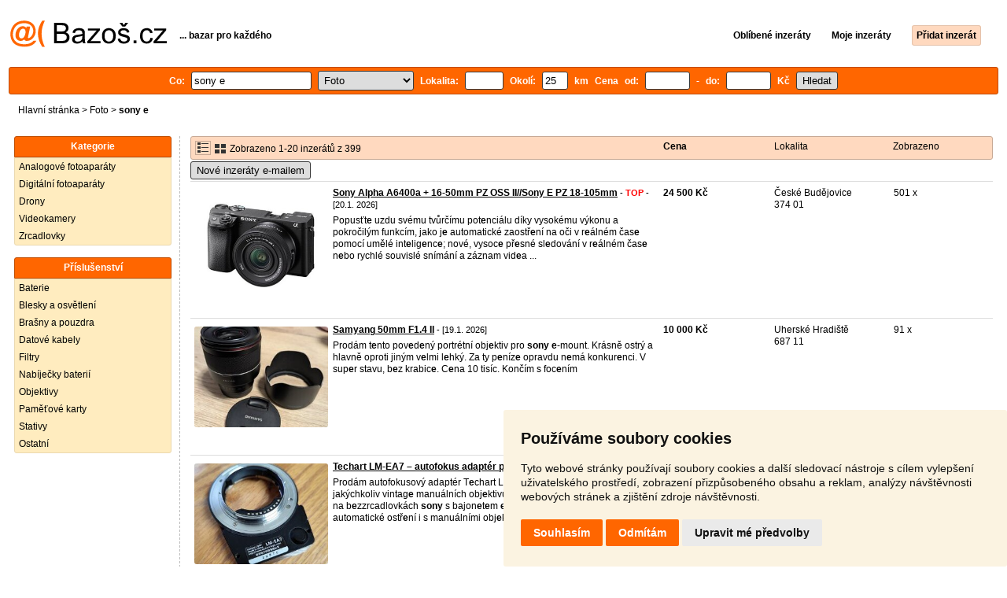

--- FILE ---
content_type: text/html; charset=UTF-8
request_url: https://foto.bazos.cz/inzeraty/sony-e/
body_size: 10848
content:
<!DOCTYPE html>
<html lang="cs">
<head>
<title>Sony e bazar - Foto | Bazoš.cz</title>
<meta http-equiv="Content-Type" content="text/html; charset=utf-8">
<meta name="description" content="Foto - Sony e bazar. Vybírejte z 399 inzerátů. Prodej snadno a rychle na Bazoši. Přes půl milionů uživatelů za den."><meta property="og:title" content="Sony e bazar - Foto">
<meta property="og:type" content="website">
<meta property="og:site_name" content="Bazos.cz">
<meta property="og:description" content="Foto - Sony e bazar. Vybírejte z 399 inzerátů. Prodej snadno a rychle na Bazoši. Přes půl milionů uživatelů za den.">
<link rel="canonical" href="https://foto.bazos.cz/inzeraty/sony-e/"><meta property="fb:admins" content="1055875657">
<link rel="stylesheet" href="https://www.bazos.cz/bazos66s.css" type="text/css"><link rel="preload" as="image" href="https://www.bazos.cz/obrazky/bazos.svg">
<link rel="stylesheet" href="https://www.bazos.cz/bazosprint.css" type="text/css" media="print">
<link rel="icon" href="https://www.bazos.cz/favicon.svg" type="image/svg+xml">
<link rel="icon" HREF="https://www.bazos.cz/favicon.ico" sizes="32x32">
<link rel="apple-touch-icon" href="https://www.bazos.cz/apple-touch-icon.png">
<script async="async" src="https://www.google.com/adsense/search/ads.js"></script>
<script type="text/javascript" charset="utf-8">
(function(g,o){g[o]=g[o]||function(){(g[o]['q']=g[o]['q']||[]).push(
  arguments)},g[o]['t']=1*new Date})(window,'_googCsa');
</script><script>
var xhr = new XMLHttpRequest();
var naseptavac_value = '';
function naseptavac(value) {
  if (value=='')  {
  	naseptavac_value = '';
  	document.getElementById('vysledek').innerHTML='';
  	}
else {
	if (naseptavac_value == value) {
		return false;
	}
	naseptavac_value = value;
	setTimeout(function () {
		if (naseptavac_value != value) {
			return false;
		}
		xhr.onreadystatechange = function() {
 		 if (this.readyState == 4 && naseptavac_value == value){
				document.getElementById('vysledek').innerHTML = this.responseText;
			}
 		 };
		xhr.open("POST", '/suggest.php');
		xhr.setRequestHeader('Content-type', 'application/x-www-form-urlencoded');
		xhr.send('rubnas=FO&catnas=&qnas='+encodeURIComponent(naseptavac_value));
	}, 250);
}
}

var naseptavacpsc_value = '';
function naseptavacpsc(value) {
  if (value=='')  {
  	naseptavacpsc_value = '';
  	document.getElementById('vysledekpsc').innerHTML='<table cellpadding=\"3\" cellspacing=\"0\" class=\"tablenaspsc\"><tr><td class=\"act\" onclick=\"getLocation();\"><b>Inzeráty v okolí</b></td></tr></table>';
  	}
else {
	if (naseptavacpsc_value == value) {
		return false;
	}
	naseptavacpsc_value = value;
	setTimeout(function () {
		if (naseptavacpsc_value != value) {
			return false;
		}
		xhr.onreadystatechange = function() {
 		 if (this.readyState == 4 && naseptavacpsc_value == value){
				document.getElementById('vysledekpsc').innerHTML = this.responseText;
			}
 		 };
		xhr.open("POST", '/suggestpsc.php');
		xhr.setRequestHeader('Content-type', 'application/x-www-form-urlencoded');
		xhr.send('qnaspsc='+encodeURIComponent(naseptavacpsc_value));
	}, 250);
}
}

function getLocation() {
if (navigator.geolocation) {navigator.geolocation.getCurrentPosition(showPosition);}
else {document.getElementById('hlokalita').value = '';}
}
function showPosition(position) {
		xhr.onreadystatechange = function() {
 		 if (this.readyState == 4){
				document.getElementById('hlokalita').value = this.responseText;
				document.forms['formt'].submit();
			}
 		 };
		xhr.open("POST", '/zip.php');
		xhr.setRequestHeader('Content-type', 'application/x-www-form-urlencoded');
		xhr.send('latitude='+encodeURIComponent(position.coords.latitude)+'&longitude='+encodeURIComponent(position.coords.longitude));
}

var agent_value = '';
function agentclick() {
  if (document.getElementById('agentmail').value=='')  {
  	document.getElementById("agentmail").focus();
    return false;
  	}
else {
agent_value = document.getElementById('agentmail').value;
xhr.onreadystatechange = function() {
  if (this.readyState == 4){
				document.getElementById('overlay').innerHTML = this.responseText;
			}
  };
xhr.open("POST", '/agent.php');
xhr.setRequestHeader('Content-type', 'application/x-www-form-urlencoded');
xhr.send('hledat=sony e&rubrikav=FO&hlokalita=&humkreis=&cenaod=&cenado=&cat=&typ=&agentmail='+encodeURIComponent(agent_value));
}
}

function odeslatrequest(value,params) {
xhr.onreadystatechange = function() {
  if (this.readyState == 4){
				document.getElementById('overlay').innerHTML = this.responseText;
			}
  };
xhr.open("POST", value);
xhr.setRequestHeader('Content-type', 'application/x-www-form-urlencoded');
xhr.send(params);
}
function overlay() {
	el = document.getElementById("overlay");
	el.style.display = (el.style.display == "inline") ? "none" : "inline";
}
function odeslatakci(postaction,value1,value2,value3) {
document.getElementById('postaction').value = postaction;
document.getElementById("postv1").value = value1;
document.getElementById("postv2").value = value2;
document.getElementById("postv3").value = value3;
document.formaction.submit();
}
</script>
</head>

<body>


<div class="sirka">
<div class="listalogor">
<div class="listalogol"><a href="https://www.bazos.cz/" title="Bazos.cz - Inzerce, bazar"><img src="https://www.bazos.cz/obrazky/bazos.svg" width="199" height="34" alt="Bazos.cz - Inzerce, inzeráty"></a></div>
<div class="listalogom"><b>... bazar pro každého</b></div>
<div class="listalogop"><a href="https://www.bazos.cz/oblibene.php"><b>Oblíbené inzeráty</b></a> <a href="https://www.bazos.cz/moje-inzeraty.php"><b>Moje inzeráty</b></a> <a href="/pridat-inzerat.php"><b><span class=pridati>Přidat inzerát</span></b></a></div>
</div>
<form name="formt" id="formt" method=get action="https://foto.bazos.cz/">
<div class="listah">
<div class="rubriky">
<b>
Co: <span class=vysokoli><span id="vysledek"></span><input type="search" onkeyup="naseptavac(this.value);" id=hledat name=hledat size="17" maxlength="256" value="sony e" autocomplete="off" title="Co? Vyhledávaný výraz"></span>

<select name="rubriky" onchange='this.form.submit();' title="Vyber rubriku">
<option value="www">Všechny rubriky</option>
<option value="auto">Auto</option><option value="deti">Děti</option><option value="dum">Dům a zahrada</option><option value="elektro">Elektro</option><option value="foto" selected>Foto</option><option value="hudba">Hudba</option><option value="knihy">Knihy</option><option value="mobil">Mobily</option><option value="motorky">Motorky</option><option value="nabytek">Nábytek</option><option value="obleceni">Oblečení</option><option value="pc">PC</option><option value="prace">Práce</option><option value="reality">Reality</option><option value="sluzby">Služby</option><option value="sport">Sport</option><option value="stroje">Stroje</option><option value="vstupenky">Vstupenky</option><option value="zvirata">Zvířata</option><option value="ostatni">Ostatní</option></select>

Lokalita: <span class=vysokolipsc><span id="vysledekpsc"></span><input type="search" name="hlokalita" id="hlokalita" onkeyup="naseptavacpsc(this.value);" onclick="naseptavacpsc(this.value);" value="" size="4" maxlength="25" autocomplete="off" title="Kde? PSČ (místo)" style="-webkit-appearance: none;"></span>
Okolí: <input name="humkreis" title="Okolí v km" value="25" size="3" style="width: 25px;"> km
Cena od: <input name=cenaod title="Cena od Kč" maxlength="12" size="5" value=""> - do: <input name=cenado title="Cena do Kč" maxlength="12" size="5" value=""> Kč <input type="submit" name="Submit" value="Hledat">
<input type="hidden" name="order" id="order"><input type="hidden" name="crp" id="crp"><input type="hidden" id="kitx" name="kitx" value="ano"></b>
</div>
</div>
</form>
<div class="drobky"><a href="https://www.bazos.cz/" title="Inzerce Bazoš">Hlavní stránka</a>  > <a href="https://foto.bazos.cz">Foto</a> > <h1 class="nadpiskategorie">sony e</h1></div>
<br>


<div class="flexmain"><div class="menuleft"><div class="nadpismenu">Kategorie</div>
<div class="barvalmenu">
<div class="barvaleva">
<a href="/kinofilm/" >Analogové fotoaparáty</a>
<a href="/digitalni/" >Digitální fotoaparáty</a>
<a href="/drony/" >Drony</a>
<a href="/videokamery/" >Videokamery</a>
<a href="/zrcadlovky/" >Zrcadlovky</a>
</div></div>
<br>
<div class="nadpismenu">Příslušenství</div>
<div class="barvalmenu">
<div class="barvaleva">
<a href="/baterie/" >Baterie</a>
<a href="/blesky/" >Blesky a osvětlení</a>
<a href="/brasny/" >Brašny a pouzdra</a>
<a href="/kabely/" >Datové kabely</a>
<a href="/filtry/" >Filtry</a>
<a href="/nabijecky/" >Nabíječky baterií</a>
<a href="/objektivy/" >Objektivy</a>
<a href="/karty/" >Paměťové karty</a>
<a href="/stativy/" >Stativy</a>
<a href="/ostatni/" >Ostatní</a>
</div></div>



</div><div class="maincontent">


<div class="listainzerat inzeratyflex">
<div class="inzeratynadpis"><img src="https://www.bazos.cz/obrazky/list.gif" width="18" height="16" alt="List inzerátů" class=gallerylista> <form name="formgal" id="formgal" method="post" style="display: inline;"><input type="hidden" name="gal" value="g"><input type="image" alt="Submit" src="https://www.bazos.cz/obrazky/gallery.gif" width="18" height="16" class="gallerylist inputgal"></form> Zobrazeno 1-20 inzerátů z 399</div>
<div class="inzeratycena"><b><span onclick="document.getElementById('order').value=1;document.forms['formt'].submit();" class="paction">Cena</span></b></div>
<div class="inzeratylok">Lokalita</div>
<div class="inzeratyview"><span onclick="document.getElementById('order').value=3;document.forms['formt'].submit();" class="paction">Zobrazeno</span></div>
</div><form name="formaction" method="post" style="display: inline;"><input type="hidden" id="postaction" name="postaction" value=""><input type="hidden" id="postv1" name="postv1" value=""><input type="hidden" id="postv2" name="postv2" value=""><input type="hidden" id="postv3" name="postv3" value=""></form><button type="button" onclick="odeslatrequest('/agent.php','teloverit=');overlay();">Nové inzeráty e-mailem</button>
	<div id="overlay">
     <div></div>
</div>

<div id="container_one"></div>

<div class="inzeraty inzeratyflex">
<div class="inzeratynadpis"><a href="/inzerat/212628900/sony-alpha-a6400a-16-50mm-pz-oss-iisony-e-pz-18-105mm.php"><img src="https://www.bazos.cz/img/1t/900/212628900.jpg?t=1768744543" class="obrazek" alt="Sony Alpha A6400a + 16-50mm PZ OSS II//Sony E PZ 18-105mm" width="170" height="128"></a>
<h2 class=nadpis><a href="/inzerat/212628900/sony-alpha-a6400a-16-50mm-pz-oss-iisony-e-pz-18-105mm.php">Sony Alpha A6400a + 16-50mm PZ OSS II//Sony E PZ 18-105mm</a></h2><span class=velikost10> - <span title="TOP 3x Platí do 23.1. 2026" class="ztop">TOP</span> - [20.1. 2026]</span><br>
<div class=popis>Popusťt<b>e</b> uzdu svému tvůrčímu pot<b>e</b>nciálu díky vysokému výkonu a pokročilým funkcím, jako j<b>e</b> automatické zaostř<b>e</b>ní na oči v r<b>e</b>álném čas<b>e</b> pomocí umělé int<b>e</b>lig<b>e</b>nc<b>e</b>; nové, vysoc<b>e</b> př<b>e</b>sné sl<b>e</b>dování v r<b>e</b>álném čas<b>e</b> n<b>e</b>bo rychlé souvislé snímání a záznam vid<b>e</b>a  ...</div><br><br>
</div>
<div class="inzeratycena"><b><span translate="no">  24 500 Kč</span></b></div>
<div class="inzeratylok">České Budějovice<br>374 01</div>
<div class="inzeratyview">501 x</div>
<div class="inzeratyakce">
<span onclick="odeslatakci('spam','212628900');return false;" class="akce paction">Označit špatný inzerát</span> <span onclick="odeslatakci('category','212628900');return false;" class="akce paction">Chybnou kategorii</span> <span onclick="odeslatakci('rating','4256','4084','Marek');return false;" class="akce paction">Ohodnotit uživatele</span> <span onclick="odeslatakci('edit','212628900');return false;" class="akce paction">Smazat/Upravit/Topovat</span>
</div>
</div>

<div class="inzeraty inzeratyflex">
<div class="inzeratynadpis"><a href="/inzerat/213776382/samyang-50mm-f14-ii.php"><img src="https://www.bazos.cz/img/1t/382/213776382.jpg" class="obrazek" alt="Samyang 50mm F1.4 II" width="170" height="128"></a>
<h2 class=nadpis><a href="/inzerat/213776382/samyang-50mm-f14-ii.php">Samyang 50mm F1.4 II</a></h2><span class=velikost10> - [19.1. 2026]</span><br>
<div class=popis>Prodám t<b>e</b>nto pov<b>e</b>d<b>e</b>ný portrétní obj<b>e</b>ktiv pro <b>sony</b> <b>e</b>-mount. Krásně ostrý a hlavně oproti jiným v<b>e</b>lmi l<b>e</b>hký. Za ty p<b>e</b>níz<b>e</b> opravdu n<b>e</b>má konkur<b>e</b>nci. V sup<b>e</b>r stavu, b<b>e</b>z krabic<b>e</b>. C<b>e</b>na 10 tisíc. Končím s foc<b>e</b>ním</div><br><br>
</div>
<div class="inzeratycena"><b><span translate="no">  10 000 Kč</span></b></div>
<div class="inzeratylok">Uherské Hradiště<br>687 11</div>
<div class="inzeratyview">91 x</div>
<div class="inzeratyakce">
<span onclick="odeslatakci('spam','213776382');return false;" class="akce paction">Označit špatný inzerát</span> <span onclick="odeslatakci('category','213776382');return false;" class="akce paction">Chybnou kategorii</span> <span onclick="odeslatakci('rating','7874886','225666','Michal');return false;" class="akce paction">Ohodnotit uživatele</span> <span onclick="odeslatakci('edit','213776382');return false;" class="akce paction">Smazat/Upravit/Topovat</span>
</div>
</div>

<div class="inzeraty inzeratyflex">
<div class="inzeratynadpis"><a href="/inzerat/213773222/techart-lm-ea7-autofokus-adapter-sony-eef.php"><img src="https://www.bazos.cz/img/1t/222/213773222.jpg?t=1768835351" class="obrazek" alt="Techart LM-EA7 – autofokus adaptér pro Sony E/EF" width="170" height="128"></a>
<h2 class=nadpis><a href="/inzerat/213773222/techart-lm-ea7-autofokus-adapter-sony-eef.php">Techart LM-EA7 – autofokus adaptér pro Sony E/EF</a></h2><span class=velikost10> - [19.1. 2026]</span><br>
<div class=popis>Prodám autofokusový adaptér T<b>e</b>chart LM-<b>e</b>A7 (1. g<b>e</b>n<b>e</b>rac<b>e</b>) pro použití jakýchkoliv vintag<b>e</b> manuálních obj<b>e</b>ktivů (s r<b>e</b>dukcí př<b>e</b> L<b>e</b>ica Mount LM) na b<b>e</b>zzrcadlovkách <b>sony</b> s bajon<b>e</b>t<b>e</b>m <b>e</b>/<b>e</b>F.

Adaptér umožňuj<b>e</b> automatické ostř<b>e</b>ní i s manuálními obj<b>e</b>ktivy po ...</div><br><br>
</div>
<div class="inzeratycena"><b><span translate="no">  6 600 Kč</span></b></div>
<div class="inzeratylok">Kroměříž<br>767 01</div>
<div class="inzeratyview">129 x</div>
<div class="inzeratyakce">
<span onclick="odeslatakci('spam','213773222');return false;" class="akce paction">Označit špatný inzerát</span> <span onclick="odeslatakci('category','213773222');return false;" class="akce paction">Chybnou kategorii</span> <span onclick="odeslatakci('rating','8653135','100744','Tom%C3%A1%C5%A1+Sold%C3%A1n');return false;" class="akce paction">Ohodnotit uživatele</span> <span onclick="odeslatakci('edit','213773222');return false;" class="akce paction">Smazat/Upravit/Topovat</span>
</div>
</div>

<div class="inzeraty inzeratyflex">
<div class="inzeratynadpis"><a href="/inzerat/213763908/sigma-18-50mm-f28-dc-dn-sony-e.php"><img src="https://www.bazos.cz/img/1t/908/213763908.jpg" class="obrazek" alt="SIGMA 18-50mm F2.8 DC DN - SONY E" width="170" height="128"></a>
<h2 class=nadpis><a href="/inzerat/213763908/sigma-18-50mm-f28-dc-dn-sony-e.php">SIGMA 18-50mm F2.8 DC DN - SONY E</a></h2><span class=velikost10> - [19.1. 2026]</span><br>
<div class=popis>Prodám zoom obj<b>e</b>ktiv SIGMA 18-50mm F2.8 DC DN | Cont<b>e</b>mporary pro bajon<b>e</b>t <b>sony</b> <b>e</b>. V<b>e</b> stavu nového kusu, plně funkční, j<b>e</b> dov<b>e</b>z<b>e</b>ný z Vi<b>e</b>tnamu, tím pád<b>e</b>m b<b>e</b>z záruky. V c<b>e</b>ně j<b>e</b> magn<b>e</b>tický UV (používaný jako rychlá krytka) a ND filtr značky K&F. Dodám v o ...</div><br><br>
</div>
<div class="inzeratycena"><b><span translate="no">  9 900 Kč</span></b></div>
<div class="inzeratylok">Praha 1<br>110 00</div>
<div class="inzeratyview">30 x</div>
<div class="inzeratyakce">
<span onclick="odeslatakci('spam','213763908');return false;" class="akce paction">Označit špatný inzerát</span> <span onclick="odeslatakci('category','213763908');return false;" class="akce paction">Chybnou kategorii</span> <span onclick="odeslatakci('rating','6809770','4535292','Radim+Brunovsk%C3%BD');return false;" class="akce paction">Ohodnotit uživatele</span> <span onclick="odeslatakci('edit','213763908');return false;" class="akce paction">Smazat/Upravit/Topovat</span>
</div>
</div>

<div class="inzeraty inzeratyflex">
<div class="inzeratynadpis"><a href="/inzerat/213763108/objektiv-minolta-af-100-300-mm-apo-bajonet-sony-a.php"><img src="https://www.bazos.cz/img/1t/108/213763108.jpg" class="obrazek" alt="Objektiv Minolta AF 100-300 mm APO - bajonet Sony A" width="170" height="128"></a>
<h2 class=nadpis><a href="/inzerat/213763108/objektiv-minolta-af-100-300-mm-apo-bajonet-sony-a.php">Objektiv Minolta AF 100-300 mm APO - bajonet Sony A</a></h2><span class=velikost10> - [19.1. 2026]</span><br>
<div class=popis>Z<b>e</b>štíhluji sbírku sk<b>e</b>l.

Prodám kompaktní, l<b>e</b>hký a opticky výborný zoom Minolta AF 100-300 mm APO F4.5-5.6.

J<b>e</b>dná s<b>e</b> o výborný zoom s APO optikou, ostrý, s dobř<b>e</b> korigovanými chromatickými ab<b>e</b>rac<b>e</b>mi.

Obj<b>e</b>ktiv j<b>e</b> v<b>e</b> v<b>e</b>lmi pěkném stavu. Optika  ...</div><br><br>
</div>
<div class="inzeratycena"><b><span translate="no">  1 890 Kč</span></b></div>
<div class="inzeratylok">Mladá Boleslav<br>293 01</div>
<div class="inzeratyview">171 x</div>
<div class="inzeratyakce">
<span onclick="odeslatakci('spam','213763108');return false;" class="akce paction">Označit špatný inzerát</span> <span onclick="odeslatakci('category','213763108');return false;" class="akce paction">Chybnou kategorii</span> <span onclick="odeslatakci('rating','5222810','96373','Libor+Str%C3%A1nsk%C3%BD');return false;" class="akce paction">Ohodnotit uživatele</span> <span onclick="odeslatakci('edit','213763108');return false;" class="akce paction">Smazat/Upravit/Topovat</span>
</div>
</div>

<div class="inzeraty inzeratyflex">
<div class="inzeratynadpis"><a href="/inzerat/213758929/sony-a6000.php"><img src="https://www.bazos.cz/img/1t/929/213758929.jpg?t=1768817467" class="obrazek" alt="Sony A6000" width="170" height="128"></a>
<h2 class=nadpis><a href="/inzerat/213758929/sony-a6000.php">Sony A6000</a></h2><span class=velikost10> - [19.1. 2026]</span><br>
<div class=popis>Prodám b<b>e</b>zzrcadlovku <b>sony</b> Alpha A6000 v<b>e</b> v<b>e</b>lmi zachovalém stavu. Používaná hlavně na vid<b>e</b>o, takž<b>e</b> závěrka by měla mít j<b>e</b>ště c<b>e</b>lý život př<b>e</b>d s<b>e</b>bou. 

K foťáku přidám 4 bat<b>e</b>ri<b>e</b>, popruh a drátovou dálkovou spoušť. 

Vš<b>e</b> plně funkční a v<b>e</b> v<b>e</b>lmi pěkném st ...</div><br><br>
</div>
<div class="inzeratycena"><b><span translate="no">  6 000 Kč</span></b></div>
<div class="inzeratylok">Plzeň-jih<br>336 01</div>
<div class="inzeratyview">51 x</div>
<div class="inzeratyakce">
<span onclick="odeslatakci('spam','213758929');return false;" class="akce paction">Označit špatný inzerát</span> <span onclick="odeslatakci('category','213758929');return false;" class="akce paction">Chybnou kategorii</span> <span onclick="odeslatakci('rating','8653352','6645285','Luk%C3%A1%C5%A1+Dav%C3%ADdek');return false;" class="akce paction">Ohodnotit uživatele</span> <span onclick="odeslatakci('edit','213758929');return false;" class="akce paction">Smazat/Upravit/Topovat</span>
</div>
</div>

<div class="inzeraty inzeratyflex">
<div class="inzeratynadpis"><a href="/inzerat/213757630/sony-ecm-b1m-mikrofon-typu-shotgun.php"><img src="https://www.bazos.cz/img/1t/630/213757630.jpg" class="obrazek" alt="Sony ECM-B1M kompaktní směrový mikrofon" width="170" height="128"></a>
<h2 class=nadpis><a href="/inzerat/213757630/sony-ecm-b1m-mikrofon-typu-shotgun.php">Sony ECM-B1M kompaktní směrový mikrofon</a></h2><span class=velikost10> - [19.1. 2026]</span><br>
<div class=popis>Prodam funkcni mikrofon na fotoaparaty <b>sony</b>

<b>sony</b> <b>e</b>CM-B1M mikrofon typu shotgun

Mikrofon <b>e</b>CM-B1M j<b>e</b> v<b>e</b>lmi kompaktní mikrofon typu shotgun pro tvůrc<b>e</b> s fotoaparáty <b>sony</b>. J<b>e</b> vybav<b>e</b>ný paticí Multi Int<b>e</b>rafac<b>e</b> a při použití s<b>e</b> <b>sony</b> A7R IV můž<b>e</b>t<b>e</b> využ ...</div><br><br>
</div>
<div class="inzeratycena"><b><span translate="no">  5 999 Kč</span></b></div>
<div class="inzeratylok">Praha 9<br>198 00</div>
<div class="inzeratyview">181 x</div>
<div class="inzeratyakce">
<span onclick="odeslatakci('spam','213757630');return false;" class="akce paction">Označit špatný inzerát</span> <span onclick="odeslatakci('category','213757630');return false;" class="akce paction">Chybnou kategorii</span> <span onclick="odeslatakci('rating','1790339','108793','Jay');return false;" class="akce paction">Ohodnotit uživatele</span> <span onclick="odeslatakci('edit','213757630');return false;" class="akce paction">Smazat/Upravit/Topovat</span>
</div>
</div>

<div class="inzeraty inzeratyflex">
<div class="inzeratynadpis"><a href="/inzerat/213753269/falcam-camera-rig-na-sony.php"><img src="https://www.bazos.cz/img/1t/269/213753269.jpg" class="obrazek" alt="Falcam Camera rig na Sony" width="170" height="128"></a>
<h2 class=nadpis><a href="/inzerat/213753269/falcam-camera-rig-na-sony.php">Falcam Camera rig na Sony</a></h2><span class=velikost10> - [19.1. 2026]</span><br>
<div class=popis>Pokud někdo shání cam<b>e</b>ra rig na <b>sony</b>, prodávám výhodně kompl<b>e</b>tní s<b>e</b>t od Falcam.
Rig j<b>e</b> v<b>e</b>lmi l<b>e</b>hký, j<b>e</b>dnoduchý na použití a má úchop na l<b>e</b>vé straně, takž<b>e</b> můž<b>e</b>t<b>e</b> drž<b>e</b>t kam<b>e</b>ru i př<b>e</b>s pravý grip pro stabilnější záběr a můž<b>e</b>t<b>e</b> mít i vyklop<b>e</b>ný displ<b>e</b>j! ...</div><br><br>
</div>
<div class="inzeratycena"><b><span translate="no">Zdarma</span></b></div>
<div class="inzeratylok">Praha 6<br>160 00</div>
<div class="inzeratyview">41 x</div>
<div class="inzeratyakce">
<span onclick="odeslatakci('spam','213753269');return false;" class="akce paction">Označit špatný inzerát</span> <span onclick="odeslatakci('category','213753269');return false;" class="akce paction">Chybnou kategorii</span> <span onclick="odeslatakci('rating','7763378','5050627','Ondrej+Masek');return false;" class="akce paction">Ohodnotit uživatele</span> <span onclick="odeslatakci('edit','213753269');return false;" class="akce paction">Smazat/Upravit/Topovat</span>
</div>
</div>

<div class="inzeraty inzeratyflex">
<div class="inzeratynadpis"><a href="/inzerat/213749486/redukce-adapter-ef-nex-canon-efef-s-sony-e-mount.php"><img src="https://www.bazos.cz/img/1t/486/213749486.jpg" class="obrazek" alt="Redukce / adaptér EF-NEX / Canon EF(EF-S) - Sony E-mount" width="170" height="128"></a>
<h2 class=nadpis><a href="/inzerat/213749486/redukce-adapter-ef-nex-canon-efef-s-sony-e-mount.php">Redukce / adaptér EF-NEX / Canon EF(EF-S) - Sony E-mount</a></h2><span class=velikost10> - [19.1. 2026]</span><br>
<div class=popis>Zánovní adaptér pro použití obj<b>e</b>ktivů Canon <b>e</b>F/<b>e</b>F-S na fotoaparát<b>e</b>ch <b>sony</b> N<b>e</b>X/A5000-6?00 s bajon<b>e</b>t<b>e</b>m <b>e</b>-Mount. Plně <b>e</b>l<b>e</b>ktronický př<b>e</b>nos, podporuj<b>e</b> automatické ostř<b>e</b>ní, př<b>e</b>náší informac<b>e</b> <b>e</b>XIF. V p<b>e</b>rf<b>e</b>ktním stavu a v kompl<b>e</b>tním bal<b>e</b>ní. Na FF <b>sony</b> funguj ...</div><br><br>
</div>
<div class="inzeratycena"><b><span translate="no">  1 300 Kč</span></b></div>
<div class="inzeratylok">Praha 10<br>100 00</div>
<div class="inzeratyview">207 x</div>
<div class="inzeratyakce">
<span onclick="odeslatakci('spam','213749486');return false;" class="akce paction">Označit špatný inzerát</span> <span onclick="odeslatakci('category','213749486');return false;" class="akce paction">Chybnou kategorii</span> <span onclick="odeslatakci('rating','5776646','3323099','BH');return false;" class="akce paction">Ohodnotit uživatele</span> <span onclick="odeslatakci('edit','213749486');return false;" class="akce paction">Smazat/Upravit/Topovat</span>
</div>
</div>

<div class="inzeraty inzeratyflex">
<div class="inzeratynadpis"><a href="/inzerat/213744472/objektiv-kamlan-50mm-f11-mark-ii-pro-sony-e.php"><img src="https://www.bazos.cz/img/1t/472/213744472.jpg" class="obrazek" alt="Objektiv KamLan 50mm F1.1 Mark II pro Sony E" width="170" height="128"></a>
<h2 class=nadpis><a href="/inzerat/213744472/objektiv-kamlan-50mm-f11-mark-ii-pro-sony-e.php">Objektiv KamLan 50mm F1.1 Mark II pro Sony E</a></h2><span class=velikost10> - [19.1. 2026]</span><br>
<div class=popis>Prodám obj<b>e</b>ktiv KamLan 50mm F1.1 MKII. Famouzně ostrý na plnou díru.
Bajon<b>e</b>t <b>sony</b> <b>e</b>. Manuální ovládání,pokud by měl AF, tak ho n<b>e</b>prodám.
Stav jako nový, kompl<b>e</b>tní bal<b>e</b>ní.</div><br><br>
</div>
<div class="inzeratycena"><b><span translate="no">  4 500 Kč</span></b></div>
<div class="inzeratylok">České Budějovice<br>370 01</div>
<div class="inzeratyview">221 x</div>
<div class="inzeratyakce">
<span onclick="odeslatakci('spam','213744472');return false;" class="akce paction">Označit špatný inzerát</span> <span onclick="odeslatakci('category','213744472');return false;" class="akce paction">Chybnou kategorii</span> <span onclick="odeslatakci('rating','5816117','166182','jstfoto');return false;" class="akce paction">Ohodnotit uživatele</span> <span onclick="odeslatakci('edit','213744472');return false;" class="akce paction">Smazat/Upravit/Topovat</span>
</div>
</div>

<div class="inzeraty inzeratyflex">
<div class="inzeratynadpis"><a href="/inzerat/213744160/sigma-mc-11.php"><img src="https://www.bazos.cz/img/1t/160/213744160.jpg" class="obrazek" alt="Sigma MC-11" width="170" height="128"></a>
<h2 class=nadpis><a href="/inzerat/213744160/sigma-mc-11.php">Sigma MC-11</a></h2><span class=velikost10> - [19.1. 2026]</span><br>
<div class=popis>Adaptér na <b>sony</b> <b>e</b> mount pro Canon obj<b>e</b>ktivy.
Skvělý stav, b<b>e</b>z znám<b>e</b>k používání, funkční.
Obě krytky.

Praha osobně, případně možnost zaslání po domluvě.</div><br><br>
</div>
<div class="inzeratycena"><b><span translate="no">  3 399 Kč</span></b></div>
<div class="inzeratylok">Praha 4<br>140 00</div>
<div class="inzeratyview">225 x</div>
<div class="inzeratyakce">
<span onclick="odeslatakci('spam','213744160');return false;" class="akce paction">Označit špatný inzerát</span> <span onclick="odeslatakci('category','213744160');return false;" class="akce paction">Chybnou kategorii</span> <span onclick="odeslatakci('rating','5945418','3531859','Jaroslav');return false;" class="akce paction">Ohodnotit uživatele</span> <span onclick="odeslatakci('edit','213744160');return false;" class="akce paction">Smazat/Upravit/Topovat</span>
</div>
</div>

<div class="inzeraty inzeratyflex">
<div class="inzeratynadpis"><a href="/inzerat/213734601/primotar-180mm-f35-praktina-s-adapterem-pro-sony-e.php"><img src="https://www.bazos.cz/img/1t/601/213734601.jpg" class="obrazek" alt="Primotar 180mm f3.5 (Praktina) s adaptérem pro Sony E" width="170" height="128"></a>
<h2 class=nadpis><a href="/inzerat/213734601/primotar-180mm-f35-praktina-s-adapterem-pro-sony-e.php">Primotar 180mm f3.5 (Praktina) s adaptérem pro Sony E</a></h2><span class=velikost10> - [19.1. 2026]</span><br>
<div class=popis>Nabízím krásný zachovalý Primotar vč<b>e</b>tně adaptéru pro <b>sony</b> <b>e</b>

př<b>e</b>dání Hrad<b>e</b>c Králové, Pardubic<b>e</b>, okolí n<b>e</b>bo na dobírku zásilkovnou.</div><br><br>
</div>
<div class="inzeratycena"><b><span translate="no">  2 100 Kč</span></b></div>
<div class="inzeratylok">Hradec Králové<br>503 46</div>
<div class="inzeratyview">359 x</div>
<div class="inzeratyakce">
<span onclick="odeslatakci('spam','213734601');return false;" class="akce paction">Označit špatný inzerát</span> <span onclick="odeslatakci('category','213734601');return false;" class="akce paction">Chybnou kategorii</span> <span onclick="odeslatakci('rating','9053953','7102458','DR');return false;" class="akce paction">Ohodnotit uživatele</span> <span onclick="odeslatakci('edit','213734601');return false;" class="akce paction">Smazat/Upravit/Topovat</span>
</div>
</div>

<div class="inzeraty inzeratyflex">
<div class="inzeratynadpis"><a href="/inzerat/213730563/predam-objektiv-sigma-24-70-mm-f28-dg-dn-ii-art-pro-sony-e.php"><img src="https://www.bazos.cz/img/1t/563/213730563.jpg" class="obrazek" alt="Predám objektiv Sigma 24-70 mm f/2,8 DG DN II Art pro Sony E" width="170" height="128"></a>
<h2 class=nadpis><a href="/inzerat/213730563/predam-objektiv-sigma-24-70-mm-f28-dg-dn-ii-art-pro-sony-e.php">Predám objektiv Sigma 24-70 mm f/2,8 DG DN II Art pro Sony E</a></h2><span class=velikost10> - [18.1. 2026]</span><br>
<div class=popis>Pr<b>e</b>dám obj<b>e</b>ktiv Sigma 24-70 mm f/2,8 DG DN II Art pro <b>sony</b> <b>e</b> 
Používaný bol príl<b>e</b>žitostn<b>e</b>. J<b>e</b> v t<b>e</b>chnicky 100% stav<b>e</b>. Som prvý majit<b>e</b>l a nikdy n<b>e</b>bol s<b>e</b>rvisovaný. 

Má vynikajúci tichý chod pri zaostrovaní takž<b>e</b> j<b>e</b> vhodný ako na foto tak aj vid<b>e</b>o.  ...</div><br><br>
</div>
<div class="inzeratycena"><b><span translate="no">  24 500 Kč</span></b></div>
<div class="inzeratylok">Praha 3<br>130 00</div>
<div class="inzeratyview">31 x</div>
<div class="inzeratyakce">
<span onclick="odeslatakci('spam','213730563');return false;" class="akce paction">Označit špatný inzerát</span> <span onclick="odeslatakci('category','213730563');return false;" class="akce paction">Chybnou kategorii</span> <span onclick="odeslatakci('rating','9161946','7228388','Peter');return false;" class="akce paction">Ohodnotit uživatele</span> <span onclick="odeslatakci('edit','213730563');return false;" class="akce paction">Smazat/Upravit/Topovat</span>
</div>
</div>

<div class="inzeraty inzeratyflex">
<div class="inzeratynadpis"><a href="/inzerat/213335709/samyang-af-35-150-mm-f2-28-pro-sony-fe.php"><img src="https://www.bazos.cz/img/1t/709/213335709.jpg?t=1768158978" class="obrazek" alt="Samyang AF 35-150 mm f/2-2,8 pro Sony FE" width="170" height="128"></a>
<h2 class=nadpis><a href="/inzerat/213335709/samyang-af-35-150-mm-f2-28-pro-sony-fe.php">Samyang AF 35-150 mm f/2-2,8 pro Sony FE</a></h2><span class=velikost10> - <span title="TOP 1x Platí do 18.1. 2026" class="ztop">TOP</span> - [18.1. 2026]</span><br>
<div class=popis>Dobrý d<b>e</b>n, prodám t<b>e</b>nto špičkový a vysoc<b>e</b> svět<b>e</b>lný zoom obj<b>e</b>ktiv Samyang AF 35-150 mm f/2-2,8 pro bajon<b>e</b>t <b>sony</b> <b>e</b> (F<b>e</b>). J<b>e</b>dná s<b>e</b> o id<b>e</b>ální „all-in-on<b>e</b>“ obj<b>e</b>ktiv, kt<b>e</b>rý díky své svět<b>e</b>lnosti hravě nahradí několik p<b>e</b>vných sk<b>e</b>l.

Stav a histori<b>e</b>:
Koup<b>e</b> ...</div><br><br>
</div>
<div class="inzeratycena"><b><span translate="no">  22 000 Kč</span></b></div>
<div class="inzeratylok">Brno venkov<br>664 44</div>
<div class="inzeratyview">143 x</div>
<div class="inzeratyakce">
<span onclick="odeslatakci('spam','213335709');return false;" class="akce paction">Označit špatný inzerát</span> <span onclick="odeslatakci('category','213335709');return false;" class="akce paction">Chybnou kategorii</span> <span onclick="odeslatakci('rating','9180635','7251532','Filip');return false;" class="akce paction">Ohodnotit uživatele</span> <span onclick="odeslatakci('edit','213335709');return false;" class="akce paction">Smazat/Upravit/Topovat</span>
</div>
</div>

<div class="inzeraty inzeratyflex">
<div class="inzeratynadpis"><a href="/inzerat/213717265/sigma-28mm-f18-asprehical.php"><img src="https://www.bazos.cz/img/1t/265/213717265.jpg" class="obrazek" alt="SIGMA 28MM F1.8 ASPREHICAL" width="170" height="128"></a>
<h2 class=nadpis><a href="/inzerat/213717265/sigma-28mm-f18-asprehical.php">SIGMA 28MM F1.8 ASPREHICAL</a></h2><span class=velikost10> - [18.1. 2026]</span><br>
<div class=popis>Prodám manuální širokoúhlý r<b>e</b>lativně svět<b>e</b>lný obj<b>e</b>ktiv Sigma 28/1.8 s bajon<b>e</b>t<b>e</b>m Canon FD a adaptér<b>e</b>m pro <b>sony</b> <b>e</b>. Obj<b>e</b>ktiv j<b>e</b> v<b>e</b> výborném stavu, clona suchá, ostř<b>e</b>ní jd<b>e</b> hladc<b>e</b>, optika b<b>e</b>z poškoz<b>e</b>ní. Nasaz<b>e</b>n Hoya filtr. Součástí j<b>e</b> slun<b>e</b>ční clona, ori ...</div><br><br>
</div>
<div class="inzeratycena"><b><span translate="no">  3 000 Kč</span></b></div>
<div class="inzeratylok">Hodonín<br>698 01</div>
<div class="inzeratyview">35 x</div>
<div class="inzeratyakce">
<span onclick="odeslatakci('spam','213717265');return false;" class="akce paction">Označit špatný inzerát</span> <span onclick="odeslatakci('category','213717265');return false;" class="akce paction">Chybnou kategorii</span> <span onclick="odeslatakci('rating','8146124','6072281','Martin');return false;" class="akce paction">Ohodnotit uživatele</span> <span onclick="odeslatakci('edit','213717265');return false;" class="akce paction">Smazat/Upravit/Topovat</span>
</div>
</div>

<div class="inzeraty inzeratyflex">
<div class="inzeratynadpis"><a href="/inzerat/213715715/sigma-170-500mm-f5-63-apo-dg.php"><img src="https://www.bazos.cz/img/1t/715/213715715.jpg?t=1768749487" class="obrazek" alt="Sigma 170-500mm f/5-6.3 APO DG" width="170" height="128"></a>
<h2 class=nadpis><a href="/inzerat/213715715/sigma-170-500mm-f5-63-apo-dg.php">Sigma 170-500mm f/5-6.3 APO DG</a></h2><span class=velikost10> - [18.1. 2026]</span><br>
<div class=popis>manualni obj<b>e</b>ktiv vc<b>e</b>tn<b>e</b>, clony, brasny, drzaku na stativ a manualni r<b>e</b>dukc<b>e</b> na <b>sony</b> <b>e</b> mount, osobni pr<b>e</b>dani <b>e</b>bo na dobirku zasilkovnou. duvod prod<b>e</b>j<b>e</b>: d<b>e</b>dictvi, n<b>e</b>vyuziti</div><br><br>
</div>
<div class="inzeratycena"><b><span translate="no">  5 900 Kč</span></b></div>
<div class="inzeratylok">Praha 8<br>186 00</div>
<div class="inzeratyview">124 x</div>
<div class="inzeratyakce">
<span onclick="odeslatakci('spam','213715715');return false;" class="akce paction">Označit špatný inzerát</span> <span onclick="odeslatakci('category','213715715');return false;" class="akce paction">Chybnou kategorii</span> <span onclick="odeslatakci('rating','9230240','7332518','Jan+Pt%C3%A1%C4%8Dek');return false;" class="akce paction">Ohodnotit uživatele</span> <span onclick="odeslatakci('edit','213715715');return false;" class="akce paction">Smazat/Upravit/Topovat</span>
</div>
</div>

<div class="inzeraty inzeratyflex">
<div class="inzeratynadpis"><a href="/inzerat/213711118/viltrox-af-35mm-f12-lab-pro-sony-e.php"><img src="https://www.bazos.cz/img/1t/118/213711118.jpg?t=1768743283" class="obrazek" alt="Viltrox AF 35mm f1.2 LAB (pro Sony E)" width="170" height="128"></a>
<h2 class=nadpis><a href="/inzerat/213711118/viltrox-af-35mm-f12-lab-pro-sony-e.php">Viltrox AF 35mm f1.2 LAB (pro Sony E)</a></h2><span class=velikost10> - [18.1. 2026]</span><br>
<div class=popis>Prodám obj<b>e</b>ktiv Viltrox AF 35mm f1.2 LAB pro <b>sony</b>. V<b>e</b> skvělém stavu, použitý asi 3x, koup<b>e</b>ný 16.9.2025 v<b>e</b> FotoŠkoda. Přidám i UV filtr, kt<b>e</b>rý j<b>e</b> na něm nasaz<b>e</b>ný. Důvod prod<b>e</b>j<b>e</b>: př<b>e</b>chod na jiný systém. Osobní př<b>e</b>dání v Plzni.</div><br><br>
</div>
<div class="inzeratycena"><b><span translate="no">  18 500 Kč</span></b></div>
<div class="inzeratylok">Plzeň<br>326 00</div>
<div class="inzeratyview">53 x</div>
<div class="inzeratyakce">
<span onclick="odeslatakci('spam','213711118');return false;" class="akce paction">Označit špatný inzerát</span> <span onclick="odeslatakci('category','213711118');return false;" class="akce paction">Chybnou kategorii</span> <span onclick="odeslatakci('rating','9230602','7333071','Ivo');return false;" class="akce paction">Ohodnotit uživatele</span> <span onclick="odeslatakci('edit','213711118');return false;" class="akce paction">Smazat/Upravit/Topovat</span>
</div>
</div>

<div class="inzeraty inzeratyflex">
<div class="inzeratynadpis"><a href="/inzerat/213709829/meyer-optik-gorlitz-trioplan-100-f28-bajonet-praktina.php"><img src="https://www.bazos.cz/img/1t/829/213709829.jpg" class="obrazek" alt="Meyer Optik Görlitz Trioplan 100 f2,8 (bajonet Sony E)" width="170" height="128"></a>
<h2 class=nadpis><a href="/inzerat/213709829/meyer-optik-gorlitz-trioplan-100-f28-bajonet-praktina.php">Meyer Optik Görlitz Trioplan 100 f2,8 (bajonet Sony E)</a></h2><span class=velikost10> - [18.1. 2026]</span><br>
<div class=popis>Nabízím k prod<b>e</b>ji l<b>e</b>g<b>e</b>ndární obj<b>e</b>ktiv s 15 lam<b>e</b>lovou clonou záj<b>e</b>mcům o j<b>e</b>ho portrétní užívání.Optika j<b>e</b> čistá,b<b>e</b>z plísní a škrábanců po n<b>e</b>odborném čištění,al<b>e</b> s drobnou optickou vadou,vidit<b>e</b>lnou pouz<b>e</b>
při makrofotografii a protisvětl<b>e</b> v bok<b>e</b>hu (obrá ...</div><br><br>
</div>
<div class="inzeratycena"><b><span translate="no">  8 000 Kč</span></b></div>
<div class="inzeratylok">Plzeň<br>326 00</div>
<div class="inzeratyview">22 x</div>
<div class="inzeratyakce">
<span onclick="odeslatakci('spam','213709829');return false;" class="akce paction">Označit špatný inzerát</span> <span onclick="odeslatakci('category','213709829');return false;" class="akce paction">Chybnou kategorii</span> <span onclick="odeslatakci('rating','4702096','1576039','Pavel');return false;" class="akce paction">Ohodnotit uživatele</span> <span onclick="odeslatakci('edit','213709829');return false;" class="akce paction">Smazat/Upravit/Topovat</span>
</div>
</div>

<div class="inzeraty inzeratyflex">
<div class="inzeratynadpis"><a href="/inzerat/213706299/mezikrouzky-10mm16mm-pro-sony-e-macro-automaticke.php"><img src="https://www.bazos.cz/img/1t/299/213706299.jpg" class="obrazek" alt="Mezikroužky 10mm/16mm pro Sony E Macro automatické" width="170" height="128"></a>
<h2 class=nadpis><a href="/inzerat/213706299/mezikrouzky-10mm16mm-pro-sony-e-macro-automaticke.php">Mezikroužky 10mm/16mm pro Sony E Macro automatické</a></h2><span class=velikost10> - [18.1. 2026]</span><br>
<div class=popis>Zboží j<b>e</b> rozbal<b>e</b>né  al<b>e</b> n<b>e</b>použité s původním obal<b>e</b>m v<b>e</b> 100% stavu. Kus rozbal<b>e</b>ný k nafoc<b>e</b>ní pro <b>e</b>shop.

Sada př<b>e</b>nosných kovových automatických makro m<b>e</b>zikroužků Auto Focus AF <b>e</b>xt<b>e</b>nsion Tub<b>e</b> S<b>e</b>t 10 mm 16 mm pro obj<b>e</b>ktivy fotoaparátů <b>sony</b> N<b>e</b>X <b>e</b> Mount ...</div><br><br>
</div>
<div class="inzeratycena"><b><span translate="no">   599 Kč</span></b></div>
<div class="inzeratylok">Rakovník<br>269 01</div>
<div class="inzeratyview">159 x</div>
<div class="inzeratyakce">
<span onclick="odeslatakci('spam','213706299');return false;" class="akce paction">Označit špatný inzerát</span> <span onclick="odeslatakci('category','213706299');return false;" class="akce paction">Chybnou kategorii</span> <span onclick="odeslatakci('rating','7334146','5141147','Pavel+Kisel');return false;" class="akce paction">Ohodnotit uživatele</span> <span onclick="odeslatakci('edit','213706299');return false;" class="akce paction">Smazat/Upravit/Topovat</span>
</div>
</div>

<div class="inzeraty inzeratyflex">
<div class="inzeratynadpis"><a href="/inzerat/213704423/samyang-300mm-f63-reflex-ed-umc-cs-pro-sony-e.php"><img src="https://www.bazos.cz/img/1t/423/213704423.jpg" class="obrazek" alt="Samyang 300mm f/6.3 Reflex ED UMC CS pro Sony E" width="170" height="128"></a>
<h2 class=nadpis><a href="/inzerat/213704423/samyang-300mm-f63-reflex-ed-umc-cs-pro-sony-e.php">Samyang 300mm f/6.3 Reflex ED UMC CS pro Sony E</a></h2><span class=velikost10> - [18.1. 2026]</span><br>
<div class=popis>Obj<b>e</b>ktiv j<b>e</b> používaný nicméně plně funkční b<b>e</b>z znám<b>e</b>k opotř<b>e</b>b<b>e</b>ní.
Vhodné pro fotoaparáty <b>sony</b> <b>e</b>
Součástí nabídky j<b>e</b> vš<b>e</b> co vidít<b>e</b> na fotkách.

V nabídc<b>e</b> mám v<b>e</b>lké množství fotografického vybav<b>e</b>ní, pokud mát<b>e</b> jakýkoli dotaz n<b>e</b>váh<b>e</b>jt<b>e</b> mn<b>e</b> kontaktov ...</div><br><br>
</div>
<div class="inzeratycena"><b><span translate="no">  3 499 Kč</span></b></div>
<div class="inzeratylok">Rakovník<br>269 01</div>
<div class="inzeratyview">162 x</div>
<div class="inzeratyakce">
<span onclick="odeslatakci('spam','213704423');return false;" class="akce paction">Označit špatný inzerát</span> <span onclick="odeslatakci('category','213704423');return false;" class="akce paction">Chybnou kategorii</span> <span onclick="odeslatakci('rating','4736029','988192','Pavel+Kisel');return false;" class="akce paction">Ohodnotit uživatele</span> <span onclick="odeslatakci('edit','213704423');return false;" class="akce paction">Smazat/Upravit/Topovat</span>
</div>
</div>
<div id="container_two"></div><script type="text/javascript" charset="utf-8">
var pageOptions = {
  'pubId': 'pub-3645948300403337',
  'query' : 'sony e',
  "channel": "4719857758",  'linkTarget' : '_blank',
  'personalizedAds' : 'false',
  'ivt': false,
'styleId' : '6171314811',  'hl': 'cs'
};

var adblock1 = {
  'container': 'container_one',
  'width': 'auto',
  'maxTop' : 2
};

var adblock2 = {
  'container': 'container_two',
  'width': 'auto',
  'number' : 2
};

_googCsa('ads', pageOptions, adblock2);</script>

<br><div class="strankovani">Stránka: <b><span class=cisla>1</span></b> <span onclick="document.getElementById('kitx').value='ne';document.getElementById('crp').value=20;document.forms['formt'].submit();" class="paction">2</span> <span onclick="document.getElementById('kitx').value='ne';document.getElementById('crp').value=40;document.forms['formt'].submit();" class="paction">3</span> <span onclick="document.getElementById('kitx').value='ne';document.getElementById('crp').value=60;document.forms['formt'].submit();" class="paction">4</span> <span onclick="document.getElementById('kitx').value='ne';document.getElementById('crp').value=80;document.forms['formt'].submit();" class="paction">5</span> <span onclick="document.getElementById('kitx').value='ne';document.getElementById('crp').value=100;document.forms['formt'].submit();" class="paction">6</span> <span onclick="document.getElementById('kitx').value='ne';document.getElementById('crp').value=120;document.forms['formt'].submit();" class="paction">7</span> <span onclick="document.getElementById('kitx').value='ne';document.getElementById('crp').value=140;document.forms['formt'].submit();" class="paction">8</span> <span onclick="document.getElementById('kitx').value='ne';document.getElementById('crp').value=20;document.forms['formt'].submit();" class="paction"><b>Další</b></span></div><br><br><br>


</div></div><br>

&copy;2026 Bazoš -  <b>Inzerce, Bazar </b><br>
<a href="https://www.bazos.cz/napoveda.php">Nápověda</a>, <a href="https://www.bazos.cz/dotazy.php">Dotazy</a>, <a href="https://www.bazos.cz/hodnoceni.php">Hodnocení</a>, <a href="https://www.bazos.cz/kontakt.php">Kontakt</a>, <a href="https://www.bazos.cz/reklama.php">Reklama</a>, <a href="https://www.bazos.cz/podminky.php">Podmínky</a>, <a href="https://www.bazos.cz/ochrana-udaju.php">Ochrana údajů</a>, <span onclick="odeslatakci('rss','&hledat=sony+e');return false;" class="paction">RSS</span>, <form name="formvkm" id="formvkm" method="post" style="display: inline;"><input type="hidden" name="vkm" value="m"><input type="submit" class="vkm" value="Mobilní verze"></form><br>

Inzeráty Foto celkem: <b>12982</b>, za 24 hodin: <b>554</b><br><br>
<a href="https://www.bazos.cz/mapa-kategorie.php">Mapa kategorií</a>, <a href="https://foto.bazos.cz/mapa-search.php">Nejvyhledávanější výrazy</a>
<br>
Země: <a href="https://foto.bazos.cz">Česká republika</a>, <a href="https://foto.bazos.sk">Slovensko</a>, <a href="https://foto.bazos.pl">Polsko</a>, <a href="https://foto.bazos.at">Rakousko</a>
<br>
<br>
</div>

<script src="https://www.bazos.cz/cookie-consent.js"></script>
<script>
document.addEventListener('DOMContentLoaded', function () {
cookieconsent.run({"notice_banner_type":"simple","consent_type":"express","palette":"light","language":"cs","page_load_consent_levels":["strictly-necessary"],"notice_banner_reject_button_hide":false,"preferences_center_close_button_hide":false,"page_refresh_confirmation_buttons":false,"cookie_domain": "bazos.cz"});
});
</script>
<a href="#" id="open_preferences_center"> </a>


<!-- Google tag (gtag.js) -->
<script async src="https://www.googletagmanager.com/gtag/js?id=G-NZW1QTHKBB"></script>
<script>
  window.dataLayer = window.dataLayer || [];
  function gtag(){dataLayer.push(arguments);}
  gtag('js', new Date());

  gtag('config', 'G-NZW1QTHKBB');
</script>

</body>
</html>